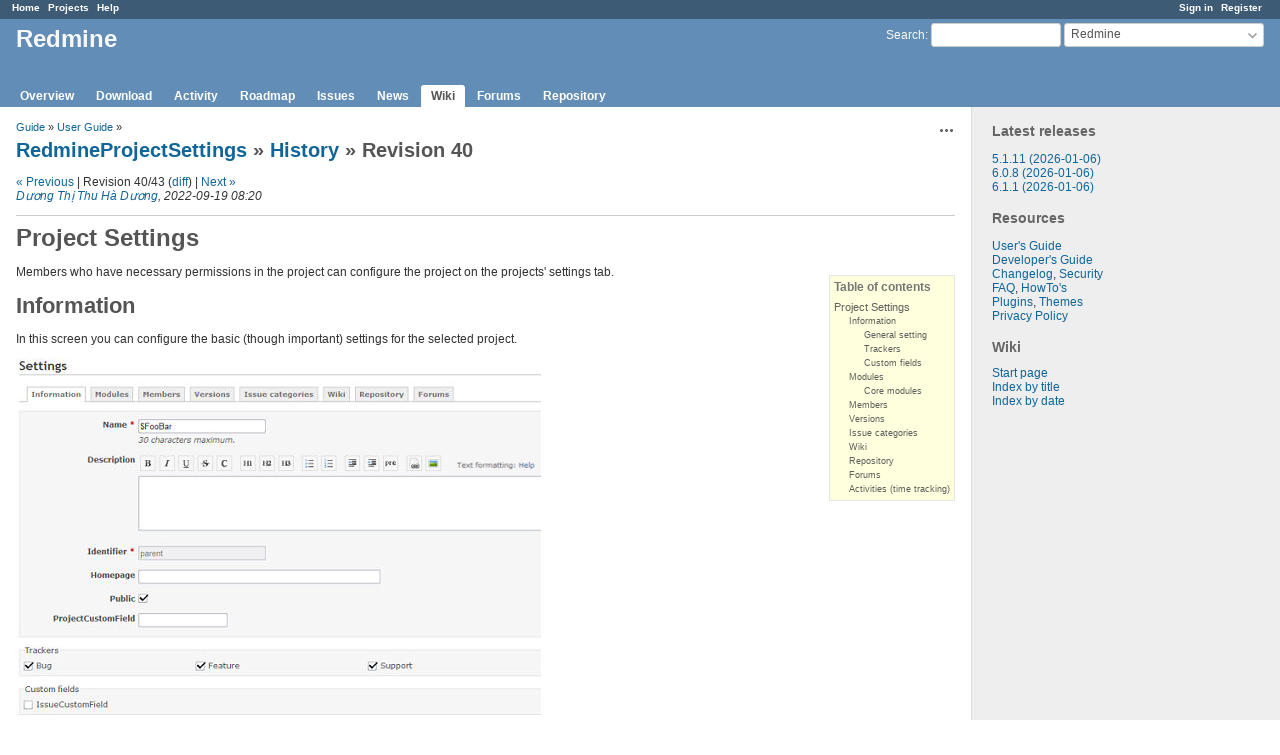

--- FILE ---
content_type: text/html; charset=utf-8
request_url: https://www.redmine.org/projects/redmine/wiki/RedmineProjectSettings/40
body_size: 6427
content:
<!DOCTYPE html>
<html lang="en">
<head>
<meta charset="utf-8" />
<meta http-equiv="X-UA-Compatible" content="IE=edge"/>
<title>Revision 40 - History - RedmineProjectSettings - RedmineProjectSettings - Redmine</title>
<meta name="viewport" content="width=device-width, initial-scale=1">
<meta name="description" content="Redmine" />
<meta name="keywords" content="issue,bug,tracker" />
<meta name="csrf-param" content="authenticity_token" />
<meta name="csrf-token" content="8+ZfsdR8qsJ7uREBA3YbH+LAopRHsJI4eP2+sykHAEH+I0dlAlVYFQGAiRxqZgYSaEZWTyl0TIIyW60dsjbuIw==" />
<link rel='shortcut icon' href='/favicon.ico?1679302129' />
<link rel="stylesheet" media="all" href="/stylesheets/jquery/jquery-ui-1.13.2.css?1679302129" />
<link rel="stylesheet" media="all" href="/stylesheets/tribute-5.1.3.css?1679302129" />
<link rel="stylesheet" media="all" href="/stylesheets/application.css?1679302129" />
<link rel="stylesheet" media="all" href="/stylesheets/responsive.css?1679302129" />

<script src="/javascripts/jquery-3.6.1-ui-1.13.2-ujs-5.2.8.1.js?1679302129"></script>
<script src="/javascripts/jquery-migrate-3.3.2.min.js?1679302129"></script>
<script src="/javascripts/tribute-5.1.3.min.js?1679302129"></script>
<script src="/javascripts/tablesort-5.2.1.min.js?1679302129"></script>
<script src="/javascripts/tablesort-5.2.1.number.min.js?1679302129"></script>
<script src="/javascripts/application.js?1679302129"></script>
<script src="/javascripts/responsive.js?1679302129"></script>
<script>
//<![CDATA[
$(window).on('load', function(){ warnLeavingUnsaved('The current page contains unsaved text that will be lost if you leave this page.'); });
//]]>
</script>

<script>
//<![CDATA[
rm = window.rm || {};rm.AutoComplete = rm.AutoComplete || {};rm.AutoComplete.dataSources = '{"issues":"/issues/auto_complete?project_id=redmine\u0026q=","wiki_pages":"/wiki_pages/auto_complete?project_id=redmine\u0026q="}';
//]]>
</script>

<!-- page specific tags -->
  <meta name="robots" content="noindex,follow,noarchive" />
</head>
<body class="project-redmine has-main-menu controller-wiki action-show avatars-on">

<div id="wrapper">

<div class="flyout-menu js-flyout-menu">

        <div class="flyout-menu__search">
            <form action="/projects/redmine/search" accept-charset="UTF-8" name="form-6be49e77" method="get"><input name="utf8" type="hidden" value="&#x2713;" />
            <input type="hidden" name="wiki_pages" value="1" />
            <label class="search-magnifier search-magnifier--flyout" for="flyout-search">&#9906;</label>
            <input type="text" name="q" id="flyout-search" class="small js-search-input" placeholder="Search" />
</form>        </div>


        <h3>Project</h3>
        <span class="js-project-menu"></span>

    <h3>General</h3>
    <span class="js-general-menu"></span>

    <span class="js-sidebar flyout-menu__sidebar"></span>

    <h3>Profile</h3>
    <span class="js-profile-menu"></span>

</div>

<div id="wrapper2">
<div id="wrapper3">
<div id="top-menu">
    <div id="account">
        <ul><li><a class="login" href="/login">Sign in</a></li><li><a class="register" href="/account/register">Register</a></li></ul>    </div>
    
    <ul><li><a class="home" href="/">Home</a></li><li><a class="projects" href="/projects">Projects</a></li><li><a class="help" href="https://www.redmine.org/guide">Help</a></li></ul></div>

<div id="header">

    <a href="#" class="mobile-toggle-button js-flyout-menu-toggle-button"></a>

    <div id="quick-search">
        <form action="/projects/redmine/search" accept-charset="UTF-8" name="form-6e065d6f" method="get"><input name="utf8" type="hidden" value="&#x2713;" />
        <input type="hidden" name="scope" value="subprojects" />
        <input type="hidden" name="wiki_pages" value="1" />
        <label for='q'>
          <a accesskey="4" href="/projects/redmine/search?scope=subprojects">Search</a>:
        </label>
        <input type="text" name="q" id="q" size="20" class="small" accesskey="f" data-auto-complete="true" />
</form>        <div id="project-jump" class="drdn"><span class="drdn-trigger">Redmine</span><div class="drdn-content"><div class="quick-search"><input type="text" name="q" id="projects-quick-search" value="" class="autocomplete" data-automcomplete-url="/projects/autocomplete.js?jump=wiki" autocomplete="off" /></div><div class="drdn-items projects selection"></div><div class="drdn-items all-projects selection"><a href="/projects?jump=wiki">All Projects</a></div></div></div>
    </div>

    <h1><span class="current-project">Redmine</span></h1>

    <div id="main-menu" class="tabs">
        <ul><li><a class="overview" href="/projects/redmine">Overview</a></li><li><a class="download" href="/projects/redmine/wiki/Download/40">Download</a></li><li><a class="activity" href="/projects/redmine/activity">Activity</a></li><li><a class="roadmap" href="/projects/redmine/roadmap">Roadmap</a></li><li><a class="issues" href="/projects/redmine/issues">Issues</a></li><li><a class="news" href="/projects/redmine/news">News</a></li><li><a class="wiki selected" href="/projects/redmine/wiki">Wiki</a></li><li><a class="boards" href="/projects/redmine/boards">Forums</a></li><li><a class="repository" href="/projects/redmine/repository">Repository</a></li></ul>
        <div class="tabs-buttons" style="display:none;">
            <button class="tab-left" onclick="moveTabLeft(this); return false;"></button>
            <button class="tab-right" onclick="moveTabRight(this); return false;"></button>
        </div>
    </div>
</div>

<div id="main" class="">
    <div id="sidebar">
          
  <div class="wiki">
    <a name="Latest-releases"></a>
<h3 >Latest releases<a href="#Latest-releases" class="wiki-anchor">&para;</a></h3>


	<p><a class="wiki-page" href="/projects/redmine/wiki/Download">5.1.11 (2026-01-06)</a><br /><a class="wiki-page" href="/projects/redmine/wiki/Download">6.0.8 (2026-01-06)</a><br /><a class="wiki-page" href="/projects/redmine/wiki/Download">6.1.1 (2026-01-06)</a></p>


	<a name="Resources"></a>
<h3 >Resources<a href="#Resources" class="wiki-anchor">&para;</a></h3>


	<p><a class="wiki-page" href="/projects/redmine/wiki/Guide">User's Guide</a><br /><a class="wiki-page" href="/projects/redmine/wiki/Developer_Guide">Developer's Guide</a><br /><a class="wiki-page" href="/projects/redmine/wiki/Changelog">Changelog</a>, <a class="wiki-page" href="/projects/redmine/wiki/Security_Advisories">Security</a><br /><a class="wiki-page" href="/projects/redmine/wiki/FAQ">FAQ</a>, <a class="wiki-page" href="/projects/redmine/wiki/HowTos">HowTo's</a><br /><a href="/plugins">Plugins</a>, <a class="wiki-page" href="/projects/redmine/wiki/Theme_List">Themes</a><br /><a class="wiki-page" href="/projects/redmine/wiki/PrivacyPolicy">Privacy Policy</a></p>
  </div>

<h3>Wiki</h3>
<ul>
  <li><a href="/">Start page</a></li>
  <li><a href="/projects/redmine/wiki/index">Index by title</a></li>
  <li><a href="/projects/redmine/wiki/date_index">Index by date</a></li>
</ul>



		<br />
		<script type="text/javascript"><!--
		google_ad_client = "pub-0447284344517370";
		google_alternate_color = "FFFFFF";
		google_ad_width = 160;
		google_ad_height = 600;
		google_ad_format = "160x600_as";
		google_ad_type = "text_image";
		google_ad_channel = "";
		google_color_border = "EEEEEE";
		google_color_bg = "FFFFFF";
		google_color_link = "484848";
		google_color_text = "484848";
		google_color_url = "2A5685";
		//-->
		</script>
		<script type="text/javascript"
		  src="//pagead2.googlesyndication.com/pagead/show_ads.js">
		</script>
                <br />

        
    </div>

    <div id="content">
        
        <div class="contextual">


  <span class="drdn"><span class="drdn-trigger"><span class="icon-only icon-actions" title="Actions">Actions</span></span><div class="drdn-content"><div class="drdn-items">
    <a class="icon icon-history" href="/projects/redmine/wiki/RedmineProjectSettings/history">History</a>

      

</div></div></span></div>

<p class="breadcrumb"><a href="/projects/redmine/wiki/Guide">Guide</a> » <a href="/projects/redmine/wiki/User_Guide">User Guide</a> » </p>

  <h2><a href="/projects/redmine/wiki/RedmineProjectSettings">RedmineProjectSettings</a> &#187; <a href="/projects/redmine/wiki/RedmineProjectSettings/history">History</a> &#187; Revision 40</h2>

    <p>
      <a href="/projects/redmine/wiki/RedmineProjectSettings/39">« Previous</a> |
    Revision 40/43
      (<a href="/projects/redmine/wiki/RedmineProjectSettings/40/diff">diff</a>)
      | <a href="/projects/redmine/wiki/RedmineProjectSettings/41">Next »</a>
    <br />
    <em><a class="user active" href="/users/631940">Dương Thị Thu Hà Dương</a>, 2022-09-19 08:20 </em><br />
    
    </p>
    <hr />

<div class="wiki wiki-page">
  <a name="Project-Settings"></a>
<h1 >Project Settings<a href="#Project-Settings" class="wiki-anchor">&para;</a></h1>


	<ul class="toc right"><li><strong>Table of contents</strong></li><li><a href="#Project-Settings">Project Settings</a><ul><li><a href="#Information">Information</a><ul><li><a href="#General-setting">General setting</a></li><li><a href="#Trackers">Trackers</a></li><li><a href="#Custom-fields">Custom fields</a></li></ul>
</li><li><a href="#Modules">Modules</a><ul><li><a href="#Core-modules">Core modules</a></li></ul>
</li><li><a href="#Members">Members</a></li><li><a href="#Versions">Versions</a></li><li><a href="#Issue-categories">Issue categories</a></li><li><a href="#Wiki">Wiki</a></li><li><a href="#Repository">Repository</a></li><li><a href="#Forums">Forums</a></li><li><a href="#Activities-time-tracking">Activities (time tracking)</a></li></ul></li></ul>


	<p>Members who have necessary permissions in the project can configure the project on the projects' settings tab.</p>


	<a name="Information"></a>
<h2 >Information<a href="#Information" class="wiki-anchor">&para;</a></h2>


	<p>In this screen you can configure the basic (though important) settings for the selected project.</p>


	<p><img src="/attachments/download/2153/project-settings_information-tab.jpg" title="Sceenshot of the information-tab of the project-settings" alt="Sceenshot of the information-tab of the project-settings" /></p>


	<a name="General-setting"></a>
<h3 >General setting<a href="#General-setting" class="wiki-anchor">&para;</a></h3>


The following general settings are available:
	<ul>
	<li><strong>Name</strong>: project display name.</li>
	</ul>


	<ul>
	<li><strong>Description</strong>: description that appears on the project overview.</li>
	</ul>


	<ul>
	<li><strong>Identifier</strong>: used by the application for various things (eg. in URLs). It must be unique and cannot be composed of only numbers. Once the project is created, this identifier cannot be modified.</li>
	</ul>


	<ul>
	<li><strong>Homepage</strong>: homepage-link that appears on the <a class="wiki-page" href="/projects/redmine/wiki/RedmineProjectOverview">project overview</a>.</li>
	</ul>


	<ul>
	<li><strong>Public</strong>: if checked, the project can be viewed by all the users, including those who are not members of the project. If unchecked, only the project members have access to it, according to their <a class="wiki-page" href="/projects/redmine/wiki/RedmineRoles">role</a>.</li>
	</ul>


	<ul>
	<li><strong>Subproject of</strong>: lets you define a parent project to the project being created. Projects can be unlimitedly nested.</li>
	</ul>


	<p>If there are any <a class="wiki-page" href="/projects/redmine/wiki/RedmineCustomFields#Fields-for-Projects">projects custom fields</a> configured by the administrator, they'll show up behind the "Public"-setting noted above.</p>


	<a name="Trackers"></a>
<h3 >Trackers<a href="#Trackers" class="wiki-anchor">&para;</a></h3>


	<p>Redmine lets you define which of the <a class="wiki-page" href="/projects/redmine/wiki/RedmineIssueTrackingSetup#Trackers">configured trackers</a> (thus also their respective <a class="wiki-page" href="/projects/redmine/wiki/RedmineIssueTrackingSetup#Workflow">workflows</a>) you are able to use within this specific project.</p>


	<ul>
	<li><strong>Trackers</strong>: select the trackers that you want to use for issues of the project. Only the administrator can define new trackers.</li>
	</ul>


	<a name="Custom-fields"></a>
<h3 >Custom fields<a href="#Custom-fields" class="wiki-anchor">&para;</a></h3>


	<ul>
	<li><strong>Custom fields</strong>: select the <a class="wiki-page" href="/projects/redmine/wiki/RedmineCustomFields#Fields-for-Issues">issues custom fields</a> that you want to use for issues of the project. Only the administrator can define new <a class="wiki-page" href="/projects/redmine/wiki/RedmineCustomFields">custom fields</a>.</li>
	</ul>


	<p>Note that some of these custom fields can be only configured (e.g. unchecked) if the issue custom field is <em>not</em> defined as a <em>global</em> issue custom field (which can be done by the administrator by checking the "For all projects" checkbox in the custom field create/edit view).</p>


	<a name="Modules"></a>
<h2 >Modules<a href="#Modules" class="wiki-anchor">&para;</a></h2>


	<p>This screen lets you choose the modules you want to use for the project.</p>


	<p>Disabling a module doesn't delete the associated data. It only prevents users from accessing it. After a module was disabled, it can be re-enabled with all its data.<br />You can for example disable 'Issue tracking' module for a single project. Existing issues are not deleted. You will be able to access them if you re-enable the module.</p>


	<a name="Core-modules"></a>
<h3 >Core modules<a href="#Core-modules" class="wiki-anchor">&para;</a></h3>


	<ul>
	<li>Issue tracking: provides <a class="wiki-page" href="/projects/redmine/wiki/RedmineIssues">Issue tracking</a> feature, including <a class="wiki-page" href="#Issue-categories">issue categories</a>, <a class="wiki-page" href="#Versions">versions</a>, the <a class="wiki-page" href="/projects/redmine/wiki/RedmineRoadmap">Roadmap</a> and <a class="wiki-page" href="/projects/redmine/wiki/RedmineVersion">version overviews</a></li>
		<li>Time tracking: provides <a class="wiki-page" href="/projects/redmine/wiki/RedmineTimeTracking">Time tracking</a> feature</li>
		<li>News: provides <a class="wiki-page" href="/projects/redmine/wiki/RedmineNews">News</a> feature</li>
		<li>Documents: provides <a class="wiki-page" href="/projects/redmine/wiki/RedmineDocuments">Documents</a> feature</li>
		<li>Files: provides <a class="wiki-page" href="/projects/redmine/wiki/RedmineFiles">Files</a> feature</li>
		<li>Wiki: provides <a class="wiki-page" href="/projects/redmine/wiki/RedmineWikis">Wiki</a> feature</li>
		<li>Repository: provides <a class="wiki-page" href="/projects/redmine/wiki/RedmineRepository">Repository</a> feature</li>
		<li>Boards: provides <a class="wiki-page" href="/projects/redmine/wiki/RedmineForums">Forum</a> feature</li>
		<li>Calendar: provides <a class="wiki-page" href="/projects/redmine/wiki/RedmineCalendar">Calendar</a> feature</li>
		<li>Gantt: provides <a class="wiki-page" href="/projects/redmine/wiki/RedmineGantt">Gantt</a> feature</li>
	</ul>


	<p>Additional modules can be added to the system using <a class="wiki-page" href="/projects/redmine/wiki/Plugins">Redmine plugins</a>. Plugins can only be installed by the administrator.</p>


	<a name="Members"></a>
<h2 >Members<a href="#Members" class="wiki-anchor">&para;</a></h2>


	<p>This screen lets you define project members and their roles. You can add a user or a group, with one or multiple role(s) in a given project.</p>


	<a name="Versions"></a>
<h2 >Versions<a href="#Versions" class="wiki-anchor">&para;</a></h2>


	<p>Projects versions allow you to track and plan changes. You can assign issues to versions and then view the list of assigned issues for each version on the <a class="wiki-page" href="/projects/redmine/wiki/RedmineRoadmap">roadmap</a>.<br />You can also assign a wikipage to a version which will be added to the <a class="wiki-page" href="/projects/redmine/wiki/RedmineRoadmap">roadmap</a> and the <a class="wiki-page" href="/projects/redmine/wiki/RedmineVersion">version overview</a>.</p>


	<p><em>Note: the <a class="wiki-page" href="/projects/redmine/wiki/RedmineRoadmap">roadmap</a> menu-item shows up in the project-menu only when the issue tracking <a class="wiki-page" href="#Core-modules">module</a> is enabled for the project and at least one <a class="wiki-page" href="#Versions">version</a> is configured in the <a class="wiki-page" href="/projects/redmine/wiki/RedmineProjectSettings">projects settings</a>.</em></p>


The following properties are configurable for (each of the) versions:
	<ul>
	<li><strong>Name</strong>: The text you want to be displayed to identify the version. <em>This field is required.</em></li>
	</ul>


	<ul>
	<li><strong>Description</strong>: A short description to describe the version. <em>This field is optional.</em></li>
	</ul>


	<ul>
	<li><strong>Status</strong>: the status lets you control how issues can be assigned to the version:

	<ul>
	<li>open: no restriction (default)</li>
		<li>locked: can not assign new issues to the version</li>
		<li>closed: can not assign new issues and can not reopen assigned issues</li>
	</ul></li>
	</ul>


	<ul>
	<li><strong>Wiki Page</strong>: The name of a wikipage assigned to the version. <em>This field is optional.</em></li>
	</ul>


	<ul>
	<li><strong>Due date</strong>: The due date for the version to be completed. <em>This field is optional.</em></li>
	</ul>


	<ul>
	<li><strong>Sharing</strong>: this option lets you share the version with other projects, so that issues from these other projects can be assigned to the shared versions. Each version can be shared with:

	<ul>
	<li>subprojects: all the descendant projects</li>
		<li>projects in the project hierarchy: ancestors + descendants (needs versions management permission on the root project)</li>
		<li>projects in the project tree: root project + all its descendants (same as above)</li>
		<li>all projects (can be set by admin users only)</li>
	</ul></li>
	</ul>


<pre>
---------------------------------------------------------------------------------
| None          | Subprojects   | Hierarchy     | Tree          | All projects  |
|               |               |               |               |               |
|      X     X  |      X     X  |      o     X  |      o     X  |      o     o  |
|      |     |  |      |     |  |      |     |  |      |     |  |      |     |  |
|    --X--   X  |    --X--   X  |    --o--   X  |    --o--   X  |    --o--   o  |
|   /  |  \     |   /  |  \     |   /  |  \     |   /  |  \     |   /  |  \     |
|  X   V   X    |  X   V   X    |  X   V   X    |  o   V   o    |  o   V   o    |
|     / \       |     / \       |     / \       |     / \       |     / \       |
|    X   X      |    o   o      |    o   o      |    o   o      |    o   o      |
|   /           |   /           |   /           |   /           |   /           |
|  X            |  o            |  o            |  o            |  o            |
---------------------------------------------------------------------------------

V = project with the shared version
o = projects that can assign issues to the shared version
X = projects that can't assign issues to the shared version
</pre> Sharing a version of a private project with public projects will make its name visible to everyone.

	<p>From the versions list, you can click on <strong>Close completed versions</strong> to automatically set the status of all the completed versions (due date reached and no open issues) to <em>closed</em>.</p>


	<a name="Issue-categories"></a>
<h2 >Issue categories<a href="#Issue-categories" class="wiki-anchor">&para;</a></h2>


	<p>Issue categories let you to organize issues. Categories can for example correspond to the different components of your project.</p>


	<p>You are able to configure your own set of issue categories for each individual project. It is also possible to auto-assign new issues to a specific user based on the chosen category of the newly created issues.</p>


The following properties are configurable for (each of the) issue categories:
	<ul>
	<li><strong>Name</strong>: The text you want to be displayed to identify the issue category. <em>This field is required.</em></li>
	</ul>


	<ul>
	<li><strong>Assigned to</strong>: The project member to who you want to auto-assign newly created issues in this category. <em>This field is optional.</em></li>
	</ul>


	<a name="Wiki"></a>
<h2 >Wiki<a href="#Wiki" class="wiki-anchor">&para;</a></h2>


	<p>Each project can have its own wiki. Enable the <a class="wiki-page" href="#Modules">module</a> on the desired project to activate it.</p>


	<ul>
	<li><strong>Start page</strong>: This page is used as the start page for the wiki in both the project menu wiki link as well as in the start page link in the <a class="wiki-page" href="/projects/redmine/wiki/RedmineWikis#Sidebar">wiki sidebar</a> (default: 'Wiki'). <em>This field is required.</em></li>
	</ul>


	<a name="Repository"></a>
<h2 >Repository<a href="#Repository" class="wiki-anchor">&para;</a></h2>


	<p>A SCM repository can be associated with each project. Once the repository is configured, you can browse it and view the changesets. The changesets also appear in the <a class="wiki-page" href="/projects/redmine/wiki/RedmineProjectActivity">Activity view</a>.<br />See <a class="wiki-page" href="/projects/redmine/wiki/RedmineRepositories">the following page</a> for details about how to configure your repository in Redmine.</p>


	<a name="Forums"></a>
<h2 >Forums<a href="#Forums" class="wiki-anchor">&para;</a></h2>


Each project can have one or more discussion forums. Each forum has the following properties:
	<ul>
	<li><strong>Name</strong>: The text you want to be displayed to identify the discussion forum. <em>This field is required.</em></li>
	</ul>


	<ul>
	<li><strong>Description</strong>: A short description to describe the subject of the specific forum. <em>This field is required.</em></li>
	</ul>


	<a name="Activities-time-tracking"></a>
<h2 >Activities (time tracking)<a href="#Activities-time-tracking" class="wiki-anchor">&para;</a></h2>


	<p>Among the value of time tracking activities which is registered to <a class="wiki-page" href="/projects/redmine/wiki/RedmineEnumerations">Enumerations</a> can be excluded when it is not used in the project. <br />The value which is unchecked "Enabled" on this screen, it is not appear in activities options when entering time log.</p>
</div>


<fieldset class="collapsible collapsed hide-when-print">
  <legend onclick="toggleFieldset(this);" class="icon icon-collapsed">Files (1)</legend>
  <div style="display: none;">

  <div class="attachments">
<div class="contextual">
  
  
</div>
<table>
<tr>
  <td>
    <a class="icon icon-attachment" href="/attachments/2153">project-settings_information-tab.jpg</a>    <span class="size">(21.8 KB)</span>
    <a class="icon-only icon-download" title="Download" href="/attachments/download/2153/project-settings_information-tab.jpg">project-settings_information-tab.jpg</a>  </td>
  <td>Sceenshot of the information-tab of the project-settings</td>
  <td>
      <span class="author">Mischa The Evil, 2009-06-07 03:51</span>
  </td>
  <td>
  </td>
</tr>
</table>
</div>


</div>
</fieldset>

<p class="wiki-update-info">
    Updated by <a class="user active" href="/users/631940">Dương Thị Thu Hà Dương</a> <a title="2022-09-19 08:20" href="/projects/redmine/activity?from=2022-09-19">over 3 years</a> ago
    · <a href="/projects/redmine/wiki/RedmineProjectSettings/history">40 revisions</a>
</p>





        
        <div style="clear:both;"></div>
    </div>
</div>
<div id="footer">
    Powered by <a href="https://www.redmine.org/">Redmine</a> &copy; 2006-2023 Jean-Philippe Lang
</div>
</div>

<div id="ajax-indicator" style="display:none;"><span>Loading...</span></div>
<div id="ajax-modal" style="display:none;"></div>

</div>
</div>

</body>
</html>


--- FILE ---
content_type: text/html; charset=utf-8
request_url: https://www.google.com/recaptcha/api2/aframe
body_size: 266
content:
<!DOCTYPE HTML><html><head><meta http-equiv="content-type" content="text/html; charset=UTF-8"></head><body><script nonce="8LQQdneAnyOtsW9UEMA-qg">/** Anti-fraud and anti-abuse applications only. See google.com/recaptcha */ try{var clients={'sodar':'https://pagead2.googlesyndication.com/pagead/sodar?'};window.addEventListener("message",function(a){try{if(a.source===window.parent){var b=JSON.parse(a.data);var c=clients[b['id']];if(c){var d=document.createElement('img');d.src=c+b['params']+'&rc='+(localStorage.getItem("rc::a")?sessionStorage.getItem("rc::b"):"");window.document.body.appendChild(d);sessionStorage.setItem("rc::e",parseInt(sessionStorage.getItem("rc::e")||0)+1);localStorage.setItem("rc::h",'1769732263318');}}}catch(b){}});window.parent.postMessage("_grecaptcha_ready", "*");}catch(b){}</script></body></html>